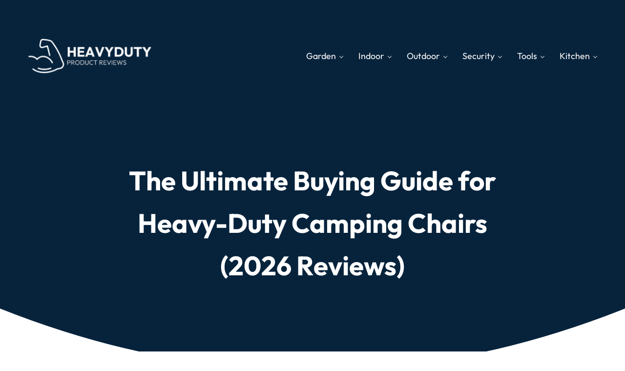

--- FILE ---
content_type: text/html; charset=UTF-8
request_url: https://heavydutypr.com/outdoor/heavy-duty-camping-chairs/
body_size: 18893
content:
<!DOCTYPE html><html lang="en-US"><head ><meta charset="UTF-8" /><meta name="viewport" content="width=device-width, initial-scale=1" /><meta name='robots' content='index, follow, max-image-preview:large, max-snippet:-1, max-video-preview:-1' /><link media="all" href="https://heavydutypr.com/wp-content/cache/autoptimize/css/autoptimize_9bbab5f0946b02bea15053be7d9a9d6f.css" rel="stylesheet"><link media="only screen and (min-width:1000px)" href="https://heavydutypr.com/wp-content/cache/autoptimize/css/autoptimize_ea8453760dc9f158d2e658879b34f572.css" rel="stylesheet"><title>The Ultimate Buying Guide for Heavy-Duty Camping Chairs (2026 Reviews)</title><meta name="description" content="The heavy duty camping chairs really have to be strong to endure the many spates of damages that may be leveled against them. That can only happen if the fabric that makes the chair is heavy-duty." /><link rel="canonical" href="https://heavydutypr.com/outdoor/heavy-duty-camping-chairs/" /><meta property="og:locale" content="en_US" /><meta property="og:type" content="article" /><meta property="og:title" content="The Ultimate Buying Guide for Heavy-Duty Camping Chairs (2026 Reviews)" /><meta property="og:description" content="The heavy duty camping chairs really have to be strong to endure the many spates of damages that may be leveled against them. That can only happen if the fabric that makes the chair is heavy-duty." /><meta property="og:url" content="https://heavydutypr.com/outdoor/heavy-duty-camping-chairs/" /><meta property="og:site_name" content="HeavyDutyPR" /><meta property="article:modified_time" content="2025-01-14T10:09:35+00:00" /><meta property="og:image" content="https://heavydutypr.com/wp-content/uploads/2020/12/camping-chair.jpg" /><meta property="og:image:width" content="730" /><meta property="og:image:height" content="382" /><meta property="og:image:type" content="image/jpeg" /><meta name="twitter:card" content="summary_large_image" /><meta name="twitter:label1" content="Est. reading time" /><meta name="twitter:data1" content="20 minutes" /> <script type="application/ld+json" class="yoast-schema-graph">{"@context":"https://schema.org","@graph":[{"@type":["WebPage","FAQPage"],"@id":"https://heavydutypr.com/outdoor/heavy-duty-camping-chairs/","url":"https://heavydutypr.com/outdoor/heavy-duty-camping-chairs/","name":"The Ultimate Buying Guide for Heavy-Duty Camping Chairs (2026 Reviews)","isPartOf":{"@id":"https://heavydutypr.com/#website"},"primaryImageOfPage":{"@id":"https://heavydutypr.com/outdoor/heavy-duty-camping-chairs/#primaryimage"},"image":{"@id":"https://heavydutypr.com/outdoor/heavy-duty-camping-chairs/#primaryimage"},"thumbnailUrl":"https://heavydutypr.com/wp-content/uploads/2020/12/camping-chair.jpg","datePublished":"2024-07-21T06:48:38+00:00","dateModified":"2025-01-14T10:09:35+00:00","description":"The heavy duty camping chairs really have to be strong to endure the many spates of damages that may be leveled against them. That can only happen if the fabric that makes the chair is heavy-duty.","breadcrumb":{"@id":"https://heavydutypr.com/outdoor/heavy-duty-camping-chairs/#breadcrumb"},"mainEntity":[{"@id":"https://heavydutypr.com/outdoor/heavy-duty-camping-chairs/#faq-question-1721544368449"},{"@id":"https://heavydutypr.com/outdoor/heavy-duty-camping-chairs/#faq-question-1721544379905"},{"@id":"https://heavydutypr.com/outdoor/heavy-duty-camping-chairs/#faq-question-1721544398731"},{"@id":"https://heavydutypr.com/outdoor/heavy-duty-camping-chairs/#faq-question-1721544419214"},{"@id":"https://heavydutypr.com/outdoor/heavy-duty-camping-chairs/#faq-question-1721544427241"}],"inLanguage":"en-US","potentialAction":[{"@type":"ReadAction","target":["https://heavydutypr.com/outdoor/heavy-duty-camping-chairs/"]}]},{"@type":"ImageObject","inLanguage":"en-US","@id":"https://heavydutypr.com/outdoor/heavy-duty-camping-chairs/#primaryimage","url":"https://heavydutypr.com/wp-content/uploads/2020/12/camping-chair.jpg","contentUrl":"https://heavydutypr.com/wp-content/uploads/2020/12/camping-chair.jpg","width":730,"height":382},{"@type":"BreadcrumbList","@id":"https://heavydutypr.com/outdoor/heavy-duty-camping-chairs/#breadcrumb","itemListElement":[{"@type":"ListItem","position":1,"name":"Home","item":"https://heavydutypr.com/"},{"@type":"ListItem","position":2,"name":"Outdoor","item":"https://heavydutypr.com/outdoor/"},{"@type":"ListItem","position":3,"name":"The Ultimate Buying Guide for Heavy-Duty Camping Chairs (2026 Reviews)"}]},{"@type":"WebSite","@id":"https://heavydutypr.com/#website","url":"https://heavydutypr.com/","name":"HeavyDutyPR","description":"Best Heavy Duty Products","publisher":{"@id":"https://heavydutypr.com/#organization"},"alternateName":"Heavy Duty PR","potentialAction":[{"@type":"SearchAction","target":{"@type":"EntryPoint","urlTemplate":"https://heavydutypr.com/?s={search_term_string}"},"query-input":{"@type":"PropertyValueSpecification","valueRequired":true,"valueName":"search_term_string"}}],"inLanguage":"en-US"},{"@type":"Organization","@id":"https://heavydutypr.com/#organization","name":"Heavy Duty PR","url":"https://heavydutypr.com/","logo":{"@type":"ImageObject","inLanguage":"en-US","@id":"https://heavydutypr.com/#/schema/logo/image/","url":"https://heavydutypr.com/wp-content/uploads/2020/07/Logo_HDPR.png","contentUrl":"https://heavydutypr.com/wp-content/uploads/2020/07/Logo_HDPR.png","width":400,"height":150,"caption":"Heavy Duty PR"},"image":{"@id":"https://heavydutypr.com/#/schema/logo/image/"}},{"@type":"Question","@id":"https://heavydutypr.com/outdoor/heavy-duty-camping-chairs/#faq-question-1721544368449","position":1,"url":"https://heavydutypr.com/outdoor/heavy-duty-camping-chairs/#faq-question-1721544368449","name":"What should I look for in a heavy-duty camping chair?","answerCount":1,"acceptedAnswer":{"@type":"Answer","text":"Look for a chair with a high weight capacity, sturdy frame materials, durable seat fabric, and additional comfort features like padding and adjustability. Portability and extra features such as cup holders and storage pockets are also important.","inLanguage":"en-US"},"inLanguage":"en-US"},{"@type":"Question","@id":"https://heavydutypr.com/outdoor/heavy-duty-camping-chairs/#faq-question-1721544379905","position":2,"url":"https://heavydutypr.com/outdoor/heavy-duty-camping-chairs/#faq-question-1721544379905","name":"Are heavy-duty camping chairs suitable for all outdoor activities?","answerCount":1,"acceptedAnswer":{"@type":"Answer","text":"Yes, heavy-duty camping chairs are versatile and suitable for various outdoor activities including camping, fishing, tailgating, and picnics. Ensure the chair you choose meets your specific needs.","inLanguage":"en-US"},"inLanguage":"en-US"},{"@type":"Question","@id":"https://heavydutypr.com/outdoor/heavy-duty-camping-chairs/#faq-question-1721544398731","position":3,"url":"https://heavydutypr.com/outdoor/heavy-duty-camping-chairs/#faq-question-1721544398731","name":"How do I maintain and clean my heavy-duty camping chair?","answerCount":1,"acceptedAnswer":{"@type":"Answer","text":"Most heavy-duty camping chairs can be wiped clean with a damp cloth. For fabric parts, use mild soap and water. Ensure the chair is dry before storing to prevent mold and mildew.","inLanguage":"en-US"},"inLanguage":"en-US"},{"@type":"Question","@id":"https://heavydutypr.com/outdoor/heavy-duty-camping-chairs/#faq-question-1721544419214","position":4,"url":"https://heavydutypr.com/outdoor/heavy-duty-camping-chairs/#faq-question-1721544419214","name":"Can I use a heavy-duty camping chair indoors?","answerCount":1,"acceptedAnswer":{"@type":"Answer","text":"Yes, heavy-duty camping chairs can be used indoors. They are great for additional seating during gatherings or events and provide comfortable seating options.","inLanguage":"en-US"},"inLanguage":"en-US"},{"@type":"Question","@id":"https://heavydutypr.com/outdoor/heavy-duty-camping-chairs/#faq-question-1721544427241","position":5,"url":"https://heavydutypr.com/outdoor/heavy-duty-camping-chairs/#faq-question-1721544427241","name":"What are the benefits of adjustable leg heights in camping chairs?","answerCount":1,"acceptedAnswer":{"@type":"Answer","text":"Adjustable leg heights allow you to customize the chair’s height for comfort and stability on uneven terrain. This feature enhances comfort and usability in various outdoor settings.","inLanguage":"en-US"},"inLanguage":"en-US"}]}</script> <link rel='dns-prefetch' href='//www.googletagmanager.com' /><link rel="alternate" title="oEmbed (JSON)" type="application/json+oembed" href="https://heavydutypr.com/wp-json/oembed/1.0/embed?url=https%3A%2F%2Fheavydutypr.com%2Foutdoor%2Fheavy-duty-camping-chairs%2F" /><link rel="alternate" title="oEmbed (XML)" type="text/xml+oembed" href="https://heavydutypr.com/wp-json/oembed/1.0/embed?url=https%3A%2F%2Fheavydutypr.com%2Foutdoor%2Fheavy-duty-camping-chairs%2F&#038;format=xml" /><style id='core-block-supports-inline-css' type='text/css'>.wp-container-core-columns-is-layout-9d6595d7{flex-wrap:nowrap;}
/*# sourceURL=core-block-supports-inline-css */</style> <script type="text/javascript" src="https://heavydutypr.com/wp-includes/js/jquery/jquery.min.js?ver=3.7.1" id="jquery-core-js"></script> <link rel="https://api.w.org/" href="https://heavydutypr.com/wp-json/" /><link rel="alternate" title="JSON" type="application/json" href="https://heavydutypr.com/wp-json/wp/v2/pages/1740" /><link rel="EditURI" type="application/rsd+xml" title="RSD" href="https://heavydutypr.com/xmlrpc.php?rsd" /><meta name="generator" content="WordPress 6.9" /><link rel='shortlink' href='https://heavydutypr.com/?p=1740' /><meta name="generator" content="Site Kit by Google 1.170.0" /><link rel="pingback" href="https://heavydutypr.com/xmlrpc.php" />  <script async src="https://www.googletagmanager.com/gtag/js?id=G-S170JG8ZWD"></script> <script>window.dataLayer = window.dataLayer || [];
  function gtag(){dataLayer.push(arguments);}
  gtag('js', new Date());

  gtag('config', 'G-S170JG8ZWD');</script> <meta name='impact-site-verification' value='7aab364f-481c-4013-9d62-b54e625a5309'><link rel="icon" href="https://heavydutypr.com/wp-content/uploads/2020/09/cropped-HEAVYDUTY-3-32x32.png" sizes="32x32" /><link rel="icon" href="https://heavydutypr.com/wp-content/uploads/2020/09/cropped-HEAVYDUTY-3-192x192.png" sizes="192x192" /><link rel="apple-touch-icon" href="https://heavydutypr.com/wp-content/uploads/2020/09/cropped-HEAVYDUTY-3-180x180.png" /><meta name="msapplication-TileImage" content="https://heavydutypr.com/wp-content/uploads/2020/09/cropped-HEAVYDUTY-3-270x270.png" /></head><body class="wp-singular page-template-default page page-id-1740 page-child parent-pageid-1373 wp-custom-logo wp-embed-responsive wp-theme-genesis wp-child-theme-mai-reach content-sidebar genesis-breadcrumbs-hidden has-transparent-header has-dark-transparent-header has-page-header has-dark-page-header has-logo-left is-single has-sidebar no-js"><script>document.body.classList.replace('no-js','js');</script><div class="site-container" id="top"><ul class="genesis-skip-link"><li><a href="#genesis-content" class="screen-reader-shortcut"> Skip to main content</a></li><li><a href="#nav-header-right" class="screen-reader-shortcut"> Skip to header right navigation</a></li><li><a href="#site-footer" class="screen-reader-shortcut"> Skip to site footer</a></li></ul><header class="site-header"><div class="site-header-wrap"><div class="title-area title-area-first"><a href="https://heavydutypr.com/" class="custom-logo-link" rel="home"><img width="1920" height="1080" src="https://heavydutypr.com/wp-content/uploads/2025/03/HEAVYDUTY-2.png" class="custom-logo" alt="HeavyDutyPR" loading="eager" fetchpriority="high" sizes="(min-width: 1000px) 280px, 100px" decoding="async" srcset="https://heavydutypr.com/wp-content/uploads/2025/03/HEAVYDUTY-2-300x169.png 300w, https://heavydutypr.com/wp-content/uploads/2025/03/HEAVYDUTY-2-768x432.png 768w, https://heavydutypr.com/wp-content/uploads/2025/03/HEAVYDUTY-2-1024x576.png 1024w, https://heavydutypr.com/wp-content/uploads/2025/03/HEAVYDUTY-2-1536x864.png 1536w, https://heavydutypr.com/wp-content/uploads/2025/03/HEAVYDUTY-2.png 1920w" /></a><p class="site-title screen-reader-text">HeavyDutyPR</p><p class="site-description screen-reader-text">Best Heavy Duty Products</p></div><div class="header-section-mobile header-right-mobile"><button class="menu-toggle" aria-expanded="false" aria-pressed="false"><span class="menu-toggle-icon"></span><span class="screen-reader-text">Menu</span></button></div><div class="header-section header-right"><nav class="nav-header nav-header-right" id="nav-header-right" aria-label="Header Right" itemscope itemtype="https://schema.org/SiteNavigationElement"><ul id="menu-page-header" class="menu genesis-nav-menu"><li class="menu-item menu-item-has-children menu-item-first"><a class="menu-item-link" href="https://heavydutypr.com/garden/"><span >Garden</span></a><ul class="sub-menu"><li class="menu-item"><a class="menu-item-link" href="https://heavydutypr.com/garden/heavy-duty-hose-reel/"><span >Heavy Duty Hose Reel</span></a></li><li class="menu-item"><a class="menu-item-link" href="https://heavydutypr.com/garden/outdoor-plant-hangers/"><span >Outdoor Plant Hangers</span></a></li><li class="menu-item"><a class="menu-item-link" href="https://heavydutypr.com/garden/heavy-duty-wheelbarrow/"><span >Heavy Duty Wheelbarrows</span></a></li><li class="menu-item"><a class="menu-item-link" href="https://heavydutypr.com/garden/heavy-duty-water-hose/"><span >Heavy Duty Water Hose</span></a></li></ul></li><li class="menu-item menu-item-has-children"><a class="menu-item-link" href="https://heavydutypr.com/indoor/"><span >Indoor</span></a><ul class="sub-menu"><li class="menu-item"><a class="menu-item-link" href="https://heavydutypr.com/indoor/heavy-duty-portable-closet/"><span >Portable Closet</span></a></li><li class="menu-item"><a class="menu-item-link" href="https://heavydutypr.com/indoor/heavy-duty-office-chairs/"><span >Heavy Duty Office Chairs</span></a></li><li class="menu-item"><a class="menu-item-link" href="https://heavydutypr.com/indoor/heavy-duty-recliners/"><span >Heavy Duty Recliners</span></a></li><li class="menu-item"><a class="menu-item-link" href="https://heavydutypr.com/indoor/vacuum-cleaners/"><span >Vacuum Cleaners</span></a></li><li class="menu-item"><a class="menu-item-link" href="https://heavydutypr.com/indoor/curtain-rods/"><span >Curtain Rods</span></a></li><li class="menu-item"><a class="menu-item-link" href="https://heavydutypr.com/indoor/heavy-duty-bed-frames/"><span >Heavy Duty Bed Frames</span></a></li><li class="menu-item"><a class="menu-item-link" href="https://heavydutypr.com/indoor/heavy-duty-sewing-machine/"><span >Portable Sewing Machines</span></a></li></ul></li><li class="menu-item current-page-ancestor current-menu-ancestor current-menu-parent current-page-parent current_page_parent current_page_ancestor menu-item-has-children"><a class="menu-item-link" href="https://heavydutypr.com/outdoor/"><span >Outdoor</span></a><ul class="sub-menu"><li class="menu-item"><a class="menu-item-link" href="https://heavydutypr.com/outdoor/heavy-duty-hammocks/"><span >Heavy Duty Hammocks</span></a></li><li class="menu-item"><a class="menu-item-link" href="https://heavydutypr.com/outdoor/heavy-duty-canopy-tent/"><span >Canopy Tent</span></a></li><li class="menu-item"><a class="menu-item-link" href="https://heavydutypr.com/outdoor/heavy-duty-backpacks/"><span >Travel Backpacks</span></a></li><li class="menu-item"><a class="menu-item-link" href="https://heavydutypr.com/outdoor/heavy-duty-flashlights/"><span >Outdoor Flashlights</span></a></li><li class="menu-item current-menu-item page_item page-item-1740 current_page_item"><a class="menu-item-link menu-item-link-current" href="https://heavydutypr.com/outdoor/heavy-duty-camping-chairs/" aria-current="page"><span >Big Camping Chairs</span></a></li><li class="menu-item"><a class="menu-item-link" href="https://heavydutypr.com/outdoor/heavy-duty-handheld-umbrella/"><span >Handheld Umbrellas</span></a></li><li class="menu-item"><a class="menu-item-link" href="https://heavydutypr.com/outdoor/heavy-duty-trampoline/"><span >Heavy Duty Trampolines</span></a></li><li class="menu-item"><a class="menu-item-link" href="https://heavydutypr.com/outdoor/heavy-duty-duffle-bags/"><span >Heavy Duty Duffle Bags</span></a></li><li class="menu-item"><a class="menu-item-link" href="https://heavydutypr.com/outdoor/heavy-duty-industrial-bench/"><span >Industrial Bench</span></a></li></ul></li><li class="menu-item menu-item-has-children"><a class="menu-item-link" href="https://heavydutypr.com/security/"><span >Security</span></a><ul class="sub-menu"><li class="menu-item"><a class="menu-item-link" href="https://heavydutypr.com/security/heavy-duty-mailbox/"><span >Heavy Duty Mailbox</span></a></li><li class="menu-item"><a class="menu-item-link" href="https://heavydutypr.com/security/heavy-duty-safe/"><span >Security Safe Box</span></a></li></ul></li><li class="menu-item menu-item-has-children"><a class="menu-item-link" href="https://heavydutypr.com/tools/"><span >Tools</span></a><ul class="sub-menu"><li class="menu-item"><a class="menu-item-link" href="https://heavydutypr.com/tools/heavy-duty-jacks/"><span >Heavy Duty Jacks</span></a></li><li class="menu-item"><a class="menu-item-link" href="https://heavydutypr.com/tools/heavy-duty-jumper-cables/"><span >Heavy Duty Jumper Cables</span></a></li><li class="menu-item"><a class="menu-item-link" href="https://heavydutypr.com/tools/heavy-duty-paper-shredder/"><span >Paper Shredder</span></a></li><li class="menu-item"><a class="menu-item-link" href="https://heavydutypr.com/tools/heavy-duty-staple-gun/"><span >Staple Gun</span></a></li><li class="menu-item"><a class="menu-item-link" href="https://heavydutypr.com/tools/heavy-duty-surge-protector/"><span >Surge Protector Power Strip</span></a></li><li class="menu-item"><a class="menu-item-link" href="https://heavydutypr.com/tools/heavy-duty-hand-truck/"><span >Hand Trucks</span></a></li><li class="menu-item"><a class="menu-item-link" href="https://heavydutypr.com/tools/heavy-duty-step-stool/"><span >Step Stool</span></a></li><li class="menu-item"><a class="menu-item-link" href="https://heavydutypr.com/tools/heavy-duty-workbench/"><span >Heavy Duty Workbench</span></a></li><li class="menu-item"><a class="menu-item-link" href="https://heavydutypr.com/tools/heavy-duty-backdrop-stands/"><span >Backdrop Stands</span></a></li><li class="menu-item"><a class="menu-item-link" href="https://heavydutypr.com/tools/heavy-duty-utility-cart/"><span >Utility Carts</span></a></li><li class="menu-item"><a class="menu-item-link" href="https://heavydutypr.com/tools/heavy-duty-caster-wheels/"><span >Caster Wheels</span></a></li><li class="menu-item"><a class="menu-item-link" href="https://heavydutypr.com/tools/heavy-duty-shopping-carts/"><span >Shopping Carts</span></a></li><li class="menu-item"><a class="menu-item-link" href="https://heavydutypr.com/tools/industrial-ladder/"><span >Industrial Ladders</span></a></li></ul></li><li class="menu-item menu-item-has-children menu-item-last"><a class="menu-item-link" href="https://heavydutypr.com/kitchen/"><span >Kitchen</span></a><ul class="sub-menu"><li class="menu-item"><a class="menu-item-link" href="https://heavydutypr.com/kitchen/heavy-duty-rolling-utility-carts/"><span >Heavy Duty Rolling Utility Carts</span></a></li><li class="menu-item"><a class="menu-item-link" href="https://heavydutypr.com/kitchen/heavy-duty-charcoal-grills/"><span >Heavy Duty Charcoal Grills</span></a></li><li class="menu-item"><a class="menu-item-link" href="https://heavydutypr.com/kitchen/heavy-duty-commercial-microwave/"><span >Heavy Duty Commercial Microwave</span></a></li><li class="menu-item"><a class="menu-item-link" href="https://heavydutypr.com/kitchen/heavy-duty-baking-sheets/"><span >Heavy Duty Baking Sheets</span></a></li></ul></li></ul></nav></div></div></header><span class="header-spacer"></span><div class="site-inner"><section class="page-header has-dark-background has-divider is-alignfull-first" id="page-header"><div class="page-header-wrap wrap"><div class="page-header-inner"><h1 class="page-header-title" itemprop="headline">The Ultimate Buying Guide for Heavy-Duty Camping Chairs (2026 Reviews)</h1></div></div><div class="mai-divider mai-divider-round alignfull page-header-divider" style="--divider-color:var(--color-white);--divider-background-color:transparent;--divider-height:var(--padding-lg);"><svg fill="currentColor" enable-background="new 0 0 1000 120" viewbox="0 0 1000 120" preserveaspectratio="none" aria-hidden="true" focusable="false" xmlns="http://www.w3.org/2000/svg" class="mai-divider-svg"><path d="M 0 0 Q 500 239 1000 0 L 1000 120 L 0 120 Z"></path></svg></div></section><div class="content-sidebar-wrap"><main class="content has-content-sidebar" id="genesis-content"><article class="entry entry-single no-entry-link has-image page type-page" aria-label="The Ultimate Buying Guide for Heavy-Duty Camping Chairs (2026 Reviews)" itemref="page-header"><div class="entry-wrap entry-wrap-single"><figure class="entry-image-link entry-image-single"><img width="730" height="382" src="https://heavydutypr.com/wp-content/uploads/2020/12/camping-chair.jpg" class="entry-image size-landscape-md" alt="" decoding="async" srcset="https://heavydutypr.com/wp-content/uploads/2020/12/camping-chair-300x157.jpg 300w, https://heavydutypr.com/wp-content/uploads/2020/12/camping-chair.jpg 730w" sizes="(max-width:599px) 599px, (min-width:600px) and (max-width: 799px) 799px, (min-width:800px) and (max-width: 999px) 666px, (min-width:1000px) 800px" /></figure><div class="entry-content entry-content-single"><p>The <a href="https://heavydutypr.com/outdoor/heavy-duty-camping-chairs/">heavy duty camping chairs</a> really have to be strong to endure the many spates of damages that may be leveled against them. That can only happen if the fabric that makes the chair is heavy-duty. We have carried out some extensive research in this field and are going to provide the insight below.</p><p>While finding the right chair to include in this list, we have figured out the strengths of the chairs, the kinds of environments where the said chairs may be used and the costs of those chairs overall. Our reviews-cum-buying guides hereunder endeavor to unravel these details.</p><div id="ez-toc-container" class="ez-toc-v2_0_80 counter-hierarchy ez-toc-counter ez-toc-white ez-toc-container-direction"><div class="ez-toc-title-container"><p class="ez-toc-title" style="cursor:inherit">Table of Contents</p> <span class="ez-toc-title-toggle"><a href="#" class="ez-toc-pull-right ez-toc-btn ez-toc-btn-xs ez-toc-btn-default ez-toc-toggle" aria-label="Toggle Table of Content"><span class="ez-toc-js-icon-con"><span class=""><span class="eztoc-hide" style="display:none;">Toggle</span><span class="ez-toc-icon-toggle-span"><svg style="fill: #999;color:#999" xmlns="http://www.w3.org/2000/svg" class="list-377408" width="20px" height="20px" viewBox="0 0 24 24" fill="none"><path d="M6 6H4v2h2V6zm14 0H8v2h12V6zM4 11h2v2H4v-2zm16 0H8v2h12v-2zM4 16h2v2H4v-2zm16 0H8v2h12v-2z" fill="currentColor"></path></svg><svg style="fill: #999;color:#999" class="arrow-unsorted-368013" xmlns="http://www.w3.org/2000/svg" width="10px" height="10px" viewBox="0 0 24 24" version="1.2" baseProfile="tiny"><path d="M18.2 9.3l-6.2-6.3-6.2 6.3c-.2.2-.3.4-.3.7s.1.5.3.7c.2.2.4.3.7.3h11c.3 0 .5-.1.7-.3.2-.2.3-.5.3-.7s-.1-.5-.3-.7zM5.8 14.7l6.2 6.3 6.2-6.3c.2-.2.3-.5.3-.7s-.1-.5-.3-.7c-.2-.2-.4-.3-.7-.3h-11c-.3 0-.5.1-.7.3-.2.2-.3.5-.3.7s.1.5.3.7z"/></svg></span></span></span></a></span></div><nav><ul class='ez-toc-list ez-toc-list-level-1 eztoc-toggle-hide-by-default' ><li class='ez-toc-page-1 ez-toc-heading-level-2'><a class="ez-toc-link ez-toc-heading-1" href="#List_of_The_Best_Heavy_Duty_Camping_Chairs" >List of The Best Heavy Duty Camping Chairs:</a></li><li class='ez-toc-page-1 ez-toc-heading-level-2'><a class="ez-toc-link ez-toc-heading-2" href="#Best_Heavy_Duty_Camping_Chairs_Reviews" >Best Heavy Duty Camping Chairs Reviews:</a><ul class='ez-toc-list-level-3' ><li class='ez-toc-heading-level-3'><a class="ez-toc-link ez-toc-heading-3" href="#10_VINGLI_Oversized_Fishing_Chair" >10. VINGLI Oversized Fishing Chair</a><ul class='ez-toc-list-level-4' ><li class='ez-toc-heading-level-4'><a class="ez-toc-link ez-toc-heading-4" href="#Key_Features" >Key Features</a></li><li class='ez-toc-page-1 ez-toc-heading-level-4'><a class="ez-toc-link ez-toc-heading-5" href="#What_We_Like" >What We Like</a></li><li class='ez-toc-page-1 ez-toc-heading-level-4'><a class="ez-toc-link ez-toc-heading-6" href="#What_We_Dont_Like" >What We Don&#8217;t Like</a></li></ul></li><li class='ez-toc-page-1 ez-toc-heading-level-3'><a class="ez-toc-link ez-toc-heading-7" href="#9_Earth_Products_Extra_Heavy_Duty_Folding_Short_Directors_Chair" >9. Earth Products Extra Heavy Duty Folding Short Directors Chair</a><ul class='ez-toc-list-level-4' ><li class='ez-toc-heading-level-4'><a class="ez-toc-link ez-toc-heading-8" href="#Key_Features-2" >Key Features</a></li><li class='ez-toc-page-1 ez-toc-heading-level-4'><a class="ez-toc-link ez-toc-heading-9" href="#What_We_Like-2" >What We Like</a></li><li class='ez-toc-page-1 ez-toc-heading-level-4'><a class="ez-toc-link ez-toc-heading-10" href="#What_We_Dont_Like-2" >What We Don&#8217;t Like</a></li></ul></li><li class='ez-toc-page-1 ez-toc-heading-level-3'><a class="ez-toc-link ez-toc-heading-11" href="#8_TravelChair_Big_Kahuna_Chair" >8. TravelChair Big Kahuna Chair</a><ul class='ez-toc-list-level-4' ><li class='ez-toc-heading-level-4'><a class="ez-toc-link ez-toc-heading-12" href="#Key_Features-3" >Key Features</a></li><li class='ez-toc-page-1 ez-toc-heading-level-4'><a class="ez-toc-link ez-toc-heading-13" href="#What_We_Like-3" >What We Like</a></li><li class='ez-toc-page-1 ez-toc-heading-level-4'><a class="ez-toc-link ez-toc-heading-14" href="#What_We_Dont_Like-3" >What We Don&#8217;t Like</a></li></ul></li><li class='ez-toc-page-1 ez-toc-heading-level-3'><a class="ez-toc-link ez-toc-heading-15" href="#7_ALPHA_CAMP_Oversized_Camping_Folding_Chair" >7. ALPHA CAMP Oversized Camping Folding Chair</a><ul class='ez-toc-list-level-4' ><li class='ez-toc-heading-level-4'><a class="ez-toc-link ez-toc-heading-16" href="#Key_Features-4" >Key Features</a></li><li class='ez-toc-page-1 ez-toc-heading-level-4'><a class="ez-toc-link ez-toc-heading-17" href="#What_We_Like-4" >What We Like</a></li><li class='ez-toc-page-1 ez-toc-heading-level-4'><a class="ez-toc-link ez-toc-heading-18" href="#What_We_Dont_Like-4" >What We Don&#8217;t Like</a></li></ul></li><li class='ez-toc-page-1 ez-toc-heading-level-3'><a class="ez-toc-link ez-toc-heading-19" href="#6_KingCamp_Heavy_Duty_396_Pounds_Capacity_Compact_Camping_Director_Chair" >6. KingCamp Heavy Duty 396 Pounds Capacity Compact Camping Director Chair</a><ul class='ez-toc-list-level-4' ><li class='ez-toc-heading-level-4'><a class="ez-toc-link ez-toc-heading-20" href="#Key_Features-5" >Key Features</a></li><li class='ez-toc-page-1 ez-toc-heading-level-4'><a class="ez-toc-link ez-toc-heading-21" href="#What_We_Like-5" >What We Like</a></li><li class='ez-toc-page-1 ez-toc-heading-level-4'><a class="ez-toc-link ez-toc-heading-22" href="#What_We_Dont_Like-5" >What We Don&#8217;t Like</a></li></ul></li><li class='ez-toc-page-1 ez-toc-heading-level-3'><a class="ez-toc-link ez-toc-heading-23" href="#5_TIMBER_RIDGE_XXL_Upgraded_Oversized_Directors_Chair" >5. TIMBER RIDGE XXL Upgraded Oversized Directors Chair</a><ul class='ez-toc-list-level-4' ><li class='ez-toc-heading-level-4'><a class="ez-toc-link ez-toc-heading-24" href="#Key_Features-6" >Key Features</a></li><li class='ez-toc-page-1 ez-toc-heading-level-4'><a class="ez-toc-link ez-toc-heading-25" href="#What_We_Like-6" >What We Like</a></li><li class='ez-toc-page-1 ez-toc-heading-level-4'><a class="ez-toc-link ez-toc-heading-26" href="#What_We_Dont_Like-6" >What We Don&#8217;t Like</a></li></ul></li><li class='ez-toc-page-1 ez-toc-heading-level-3'><a class="ez-toc-link ez-toc-heading-27" href="#4_ALPHA_CAMP_Oversized_Camping_Folding_Chair" >4. ALPHA CAMP Oversized Camping Folding Chair</a><ul class='ez-toc-list-level-4' ><li class='ez-toc-heading-level-4'><a class="ez-toc-link ez-toc-heading-28" href="#Key_Features-7" >Key Features</a></li><li class='ez-toc-page-1 ez-toc-heading-level-4'><a class="ez-toc-link ez-toc-heading-29" href="#What_We_Like-7" >What We Like</a></li><li class='ez-toc-page-1 ez-toc-heading-level-4'><a class="ez-toc-link ez-toc-heading-30" href="#What_We_Dont_Like-7" >What We Don&#8217;t Like</a></li></ul></li><li class='ez-toc-page-1 ez-toc-heading-level-3'><a class="ez-toc-link ez-toc-heading-31" href="#3_Coastrail_Outdoor_XXL_Oversized_Director_Chair" >3. Coastrail Outdoor XXL Oversized Director Chair</a><ul class='ez-toc-list-level-4' ><li class='ez-toc-heading-level-4'><a class="ez-toc-link ez-toc-heading-32" href="#Key_Features-8" >Key Features</a></li><li class='ez-toc-page-1 ez-toc-heading-level-4'><a class="ez-toc-link ez-toc-heading-33" href="#What_We_Like-8" >What We Like</a></li><li class='ez-toc-page-1 ez-toc-heading-level-4'><a class="ez-toc-link ez-toc-heading-34" href="#What_We_Dont_Like-8" >What We Don&#8217;t Like</a></li></ul></li><li class='ez-toc-page-1 ez-toc-heading-level-3'><a class="ez-toc-link ez-toc-heading-35" href="#2_Timber_Ridge_Camping_Chair_400lbs_Folding_Padded_Hard_Arm_Chair" >2. Timber Ridge Camping Chair 400lbs Folding Padded Hard Arm Chair</a><ul class='ez-toc-list-level-4' ><li class='ez-toc-heading-level-4'><a class="ez-toc-link ez-toc-heading-36" href="#Key_Features-9" >Key Features</a></li><li class='ez-toc-page-1 ez-toc-heading-level-4'><a class="ez-toc-link ez-toc-heading-37" href="#What_We_Like-9" >What We Like</a></li><li class='ez-toc-page-1 ez-toc-heading-level-4'><a class="ez-toc-link ez-toc-heading-38" href="#What_We_Dont_Like-9" >What We Don&#8217;t Like</a></li></ul></li><li class='ez-toc-page-1 ez-toc-heading-level-3'><a class="ez-toc-link ez-toc-heading-39" href="#1_REDCAMP_Oversized_Folding_Camping_Chairs_for_Adults" >1. REDCAMP Oversized Folding Camping Chairs for Adults</a><ul class='ez-toc-list-level-4' ><li class='ez-toc-heading-level-4'><a class="ez-toc-link ez-toc-heading-40" href="#Key_Features-10" >Key Features</a></li><li class='ez-toc-page-1 ez-toc-heading-level-4'><a class="ez-toc-link ez-toc-heading-41" href="#What_We_Like-10" >What We Like</a></li><li class='ez-toc-page-1 ez-toc-heading-level-4'><a class="ez-toc-link ez-toc-heading-42" href="#What_We_Dont_Like-10" >What We Don&#8217;t Like</a></li></ul></li></ul></li><li class='ez-toc-page-1 ez-toc-heading-level-2'><a class="ez-toc-link ez-toc-heading-43" href="#The_Ultimate_Buying_Guide_for_Heavy-Duty_Camping_Chairs" >The Ultimate Buying Guide for Heavy-Duty Camping Chairs</a><ul class='ez-toc-list-level-3' ><li class='ez-toc-heading-level-3'><a class="ez-toc-link ez-toc-heading-44" href="#Key_Features_to_Consider" >Key Features to Consider</a></li><li class='ez-toc-page-1 ez-toc-heading-level-3'><a class="ez-toc-link ez-toc-heading-45" href="#Top_Heavy-Duty_Camping_Chairs" >Top Heavy-Duty Camping Chairs</a><ul class='ez-toc-list-level-4' ><li class='ez-toc-heading-level-4'><a class="ez-toc-link ez-toc-heading-46" href="#1_VINGLI_Oversized_Fishing_Chair" >1. VINGLI Oversized Fishing Chair</a></li><li class='ez-toc-page-1 ez-toc-heading-level-4'><a class="ez-toc-link ez-toc-heading-47" href="#2_TravelChair_Big_Kahuna_Chair" >2. TravelChair Big Kahuna Chair</a></li><li class='ez-toc-page-1 ez-toc-heading-level-4'><a class="ez-toc-link ez-toc-heading-48" href="#3_Earth_Products_Extra_Heavy_Duty_Folding_Short_Directors_Chair" >3. Earth Products Extra Heavy Duty Folding Short Directors Chair</a></li></ul></li><li class='ez-toc-page-1 ez-toc-heading-level-3'><a class="ez-toc-link ez-toc-heading-49" href="#Frequently_Asked_Questions_FAQs" >Frequently Asked Questions (FAQs)</a><ul class='ez-toc-list-level-4' ><li class='ez-toc-heading-level-4'><a class="ez-toc-link ez-toc-heading-50" href="#CONCLUSION" >CONCLUSION</a></li></ul></li></ul></li></ul></nav></div><h2 class="wp-block-heading"><span class="ez-toc-section" id="List_of_The_Best_Heavy_Duty_Camping_Chairs"></span><strong>List of The Best Heavy Duty Camping Chairs:</strong><span class="ez-toc-section-end"></span></h2><ol class="wp-block-list"><li><strong><a href="https://www.amazon.com/dp/B085C4VNXM/?tag=heavyduty0d-20" target="_blank" rel="noreferrer noopener nofollow">REDCAMP Camping Chairs</a></strong></li><li><strong><a href="https://www.amazon.com/dp/B017B9PKFM/?tag=heavyduty0d-20" target="_blank" rel="noreferrer noopener nofollow">Timber Ridge Camping Chair</a></strong></li><li><strong><a href="https://www.amazon.com/dp/B087484L6M/?tag=heavyduty0d-20" target="_blank" rel="noreferrer noopener nofollow">Coastrail Outdoor Oversized Director Chair</a></strong></li><li><strong><a href="https://www.amazon.com/dp/B07MD8HQL6/?tag=heavyduty0d-20" target="_blank" rel="noreferrer noopener nofollow">ALPHA CAMP Oversized Camping Folding Chair</a></strong></li><li><strong><a href="https://www.amazon.com/dp/B07Z65JZGW/?tag=heavyduty0d-20" target="_blank" rel="noreferrer noopener nofollow">Timber Ridge XXL Directors Chair</a></strong></li><li><strong><a href="https://www.amazon.com/dp/B07PB4W9PW/?tag=heavyduty0d-20" target="_blank" rel="noreferrer noopener nofollow">KingCamp Heavy Duty Camping Folding Director Chair</a></strong></li><li><strong><a href="https://www.amazon.com/dp/B0869K1BBF/?tag=heavyduty0d-20" target="_blank" rel="noreferrer noopener nofollow">ALPHA CAMP Oversized Camping Folding Chair</a></strong></li><li><strong><a href="https://www.amazon.com/dp/B005X5MT88/?tag=heavyduty0d-20" target="_blank" rel="noreferrer noopener nofollow">TravelChair Big Kahuna Chair, Supersized Camping Chair</a></strong></li><li><strong><a href="https://www.amazon.com/dp/B0026T0LAC/?tag=heavyduty0d-20" target="_blank" rel="noreferrer noopener nofollow">Earth Extra Heavy Duty Folding Short Director’s Chair</a></strong></li><li><strong><a href="https://www.amazon.com/dp/B07DCPS8ZK/?tag=heavyduty0d-20" target="_blank" rel="noreferrer noopener nofollow">VINGLI Professional Fishing Chair</a></strong></li></ol><h2 class="wp-block-heading"><span class="ez-toc-section" id="Best_Heavy_Duty_Camping_Chairs_Reviews"></span><strong>Best Heavy Duty Camping Chairs Reviews:</strong><span class="ez-toc-section-end"></span></h2><h3 class="wp-block-heading"><span class="ez-toc-section" id="10_VINGLI_Oversized_Fishing_Chair"></span>10. VINGLI Oversized Fishing Chair<span class="ez-toc-section-end"></span></h3><div class="wp-block-image"><figure class="aligncenter"><a href="https://www.amazon.com/dp/B07DCPS8ZK/?tag=heavyduty0d-20" target="_blank" rel="nofollow noopener"><img decoding="async" src="/wp-content/uploads/2020/11/B07DCPS8ZK.jpg" alt="10. VINGLI Professional Fishing Chair"/></a></figure></div><p><br><p class="no-margin"><a class="amz-button" href="https://www.amazon.com/dp/B07DCPS8ZK/?tag=heavyduty0d-20" rel="nofollow sponsored" target="_blank">Buy at Amazon</a></p></p><p>In a nutshell, this chair is longer and wider. It is hence better suited for those who are taller and weightier. The seating area measures an impressive 48 inches by 24 inches. Of all the tasks you may devote it to use, it is the fishing that really suits this chair.</p><p>Also coming along as an added benefit is the fact that you may adjust it to suit the sizes of many people or occupants. The fabric is made of waterproof 600D Polyester. Expect the chair hence to work well and confer stable support in areas that are damp and humid.</p><h4 class="wp-block-heading"><span class="ez-toc-section" id="Key_Features"></span>Key Features<span class="ez-toc-section-end"></span></h4><ul class="wp-block-list"><li><strong>Brand</strong>: VINGLI</li><li><strong>Weight Capacity</strong>: Supports up to 440 lbs</li><li><strong>Frame</strong>: Stainless steel with aluminum and alloy steel components</li><li><strong>Seat Material</strong>: 600D waterproof Oxford fabric</li><li><strong>Design</strong>: High back with adjustable reclining positions (up to 160°)</li><li><strong>Comfort Features</strong>: Padded seat and back, mesh fabric for breathability</li><li><strong>Portability</strong>: Foldable design with a carry bag included</li><li><strong>Dimensions</strong>: 32&#8243; (D) x 26&#8243; (W) x 41&#8243; (H)</li><li><strong>Color</strong>: Army Green + Black</li><li><strong>Extras</strong>: Adjustable leg heights and swivel feet to prevent sinking in soft soil</li></ul><h4 class="wp-block-heading"><span class="ez-toc-section" id="What_We_Like"></span>What We Like<span class="ez-toc-section-end"></span></h4><ul class="wp-block-list"><li><strong>High Weight Capacity</strong>: Supports up to 440 lbs, making it suitable for larger individuals</li><li><strong>Durability</strong>: Made with corrosion-resistant stainless steel and high-quality fabric</li><li><strong>Comfort</strong>: Padded seat and back with breathable mesh fabric for enhanced comfort</li><li><strong>Adjustability</strong>: Reclining backrest and adjustable leg heights for personalized comfort</li><li><strong>Convenience</strong>: Includes a carry bag for easy transport and storage</li><li><strong>Versatile Use</strong>: Suitable for fishing, camping, and other outdoor activities</li></ul><h4 class="wp-block-heading"><span class="ez-toc-section" id="What_We_Dont_Like"></span>What We Don&#8217;t Like<span class="ez-toc-section-end"></span></h4><ul class="wp-block-list"><li><strong>Weight</strong>: At 18.7 lbs, the chair may be heavier than other portable options</li><li><strong>Assembly</strong>: Adjusting the reclining positions and leg heights may require some effort</li><li><strong>Bulkiness</strong>: The oversized design may take up more space during transport and storage</li></ul><h3 class="wp-block-heading"><span class="ez-toc-section" id="9_Earth_Products_Extra_Heavy_Duty_Folding_Short_Directors_Chair"></span>9. Earth Products Extra Heavy Duty Folding Short Directors Chair<span class="ez-toc-section-end"></span></h3><div class="wp-block-image"><figure class="aligncenter"><a href="https://www.amazon.com/dp/B0026T0LAC/?tag=heavyduty0d-20" target="_blank" rel="nofollow noopener"><img decoding="async" src="/wp-content/uploads/2020/11/B0026T0LAC.jpg" alt="9. Earth Extra Heavy Duty Folding Short Director's Chair"/></a></figure></div><p><br><p class="no-margin"><a class="amz-button" href="https://www.amazon.com/dp/B0026T0LAC/?tag=heavyduty0d-20" rel="nofollow sponsored" target="_blank">Buy at Amazon</a></p></p><p>Are you too weighty? You want a chair that is harder and stronger such as this one. Its core features steel reinforcement. Being hard and stable, steel will prop you in better shape and form. Its armrests are not left out either. They are padded for your maximum comfort.</p><p>For all accounts, the chair itself is wider and more accommodative of your butt. This notwithstanding, the chair is also portable by virtue of the extreme lightweight. Count on it hence to facilitate your seamless transportation to the desired remote locale of use just fine.</p><h4 class="wp-block-heading"><span class="ez-toc-section" id="Key_Features-2"></span>Key Features<span class="ez-toc-section-end"></span></h4><ul class="wp-block-list"><li><strong>Brand</strong>: Earth Products</li><li><strong>Weight Capacity</strong>: Supports up to 400 lbs</li><li><strong>Frame</strong>: Extra heavy-duty, steel reinforced frame</li><li><strong>Seat Material</strong>: Durable fabric</li><li><strong>Design</strong>: Short director&#8217;s chair with a 17&#8243; seat height</li><li><strong>Comfort Features</strong>: Foam arm rests for added comfort</li><li><strong>Portability</strong>: Folding design for easy transport and storage</li><li><strong>Dimensions</strong>: Not specified in the summary</li><li><strong>Color</strong>: Not specified in the summary</li></ul><h4 class="wp-block-heading"><span class="ez-toc-section" id="What_We_Like-2"></span>What We Like<span class="ez-toc-section-end"></span></h4><ul class="wp-block-list"><li><strong>High Weight Capacity</strong>: Supports up to 400 lbs, making it suitable for larger individuals</li><li><strong>Durability</strong>: Extra heavy-duty, steel reinforced frame ensures long-lasting use</li><li><strong>Comfort</strong>: Foam arm rests provide additional comfort for extended sitting</li><li><strong>Portability</strong>: Folding design makes it easy to transport and store</li><li><strong>Stability</strong>: Steel reinforced frame provides enhanced stability</li></ul><h4 class="wp-block-heading"><span class="ez-toc-section" id="What_We_Dont_Like-2"></span>What We Don&#8217;t Like<span class="ez-toc-section-end"></span></h4><ul class="wp-block-list"><li><strong>Weight</strong>: The heavy-duty construction may make the chair heavier and less portable</li><li><strong>Seat Height</strong>: The 17&#8243; seat height may not be comfortable for all users, especially taller individuals</li></ul><h3 class="wp-block-heading"><span class="ez-toc-section" id="8_TravelChair_Big_Kahuna_Chair"></span>8. TravelChair Big Kahuna Chair<span class="ez-toc-section-end"></span></h3><div class="wp-block-image"><figure class="aligncenter"><a href="https://www.amazon.com/dp/B005X5MT88/?tag=heavyduty0d-20" target="_blank" rel="nofollow noopener"><img decoding="async" src="/wp-content/uploads/2020/11/B005X5MT88.jpg" alt="8. TravelChair Big Kahuna Chair, Supersized Camping Chair, 800lb Capacity"/></a></figure></div><p><br><p class="no-margin"><a class="amz-button" href="https://www.amazon.com/dp/B005X5MT88/?tag=heavyduty0d-20" rel="nofollow sponsored" target="_blank">Buy at Amazon</a></p></p><p>Like traveling a lot? You want a chair that you can carry along with you conveniently. Look to none other than this one. It is compact, highly foldable, and very convenient to take to the remote locations of use easily. The weight carrying capacity of the chair is not left out either.</p><p>This stands at a whopping 800 pounds. You hence have it for your consideration if you are obese or excessively overweight. Also coming along is a large cup holder that keeps your cup and utensils in place for the sake of simplified retrieval at a later time.</p><h4 class="wp-block-heading"><span class="ez-toc-section" id="Key_Features-3"></span>Key Features<span class="ez-toc-section-end"></span></h4><ul class="wp-block-list"><li><strong>Brand</strong>: TravelChair</li><li><strong>Weight Capacity</strong>: Supports up to 800 lbs</li><li><strong>Frame</strong>: Heavy-duty, high-strength frame</li><li><strong>Seat Material</strong>: Durable, thick fabric</li><li><strong>Design</strong>: Supersized camping chair with a wide seat</li><li><strong>Portability</strong>: Folds easily and comes with a convenient carry bag</li><li><strong>Extras</strong>: Side pockets, beverage holder, and storage pouch</li><li><strong>Dimensions</strong>: Open dimensions: 23&#8243; x 38&#8243; x 36&#8243;; Closed dimensions: 5&#8243; x 5&#8243; x 39&#8243;</li><li><strong>Color</strong>: Brown/Lime</li></ul><h4 class="wp-block-heading"><span class="ez-toc-section" id="What_We_Like-3"></span>What We Like<span class="ez-toc-section-end"></span></h4><ul class="wp-block-list"><li><strong>High Weight Capacity</strong>: Supports up to 800 lbs, making it suitable for larger individuals</li><li><strong>Durability</strong>: Sturdy frame and thick fabric ensure long-lasting use</li><li><strong>Comfort</strong>: Wide seat and high-strength frame provide comfort and support</li><li><strong>Convenience</strong>: Includes side pockets, a beverage holder, and a storage pouch for added convenience</li><li><strong>Portability</strong>: Folds easily and comes with a carry bag for easy transport</li><li><strong>Quality</strong>: Well-made and holds high weights without feeling cheap</li></ul><h4 class="wp-block-heading"><span class="ez-toc-section" id="What_We_Dont_Like-3"></span>What We Don&#8217;t Like<span class="ez-toc-section-end"></span></h4><ul class="wp-block-list"><li><strong>Weight</strong>: Heavier than other camping chairs, making it less portable</li><li><strong>Height</strong>: Mixed reviews on the height of the chair; some find it too high or too low</li></ul><h3 class="wp-block-heading"><span class="ez-toc-section" id="7_ALPHA_CAMP_Oversized_Camping_Folding_Chair"></span>7. ALPHA CAMP Oversized Camping Folding Chair<span class="ez-toc-section-end"></span></h3><div class="wp-block-image"><figure class="aligncenter"><a href="https://www.amazon.com/dp/B0869K1BBF/?tag=heavyduty0d-20" target="_blank" rel="nofollow noopener"><img decoding="async" src="/wp-content/uploads/2020/11/B0869K1BBF.jpg" alt="7. ALPHA CAMP Oversized Camping Folding Chair"/></a></figure></div><p><br><p class="no-margin"><a class="amz-button" href="https://www.amazon.com/dp/B0869K1BBF/?tag=heavyduty0d-20" rel="nofollow sponsored" target="_blank">Buy at Amazon</a></p></p><p>Short on storage spaces? Choose a mini compact camping chair of this kind. It is smaller, foldable, and compact enough to store conveniently. The combination of these traits makes the chair pretty suited for those who reside in the condominiums and the cramped up residences.</p><p>With a maximum loading capacity of just about 450 pounds, this chair is appropriately suited for the moderate or medium-sized occupant. Its exterior comprises a powder-coating that works hard to prevent the risks of corrosion from arising when in use. All throughout, the item contains many storage compartments. You stash your camping essentials in there for easier retrieval later on.</p><h4 class="wp-block-heading"><span class="ez-toc-section" id="Key_Features-4"></span>Key Features<span class="ez-toc-section-end"></span></h4><ul class="wp-block-list"><li><strong>Brand</strong>: ALPHA CAMP</li><li><strong>Weight Capacity</strong>: Supports up to 450 lbs</li><li><strong>Frame</strong>: Heavy-duty steel frame for enhanced durability and stability</li><li><strong>Seat Material</strong>: Padded polyester fabric for extra comfort</li><li><strong>Design</strong>: Oversized with hard armrests and quad lumbar back for additional support</li><li><strong>Portability</strong>: Foldable and easy to transport, suitable for various outdoor activities</li><li><strong>Extras</strong>: Includes a cup holder and storage pocket</li><li><strong>Dimensions</strong>: Not specified in the summary</li><li><strong>Color</strong>: Not specified in the summary</li></ul><h4 class="wp-block-heading"><span class="ez-toc-section" id="What_We_Like-4"></span>What We Like<span class="ez-toc-section-end"></span></h4><ul class="wp-block-list"><li><strong>High Weight Capacity</strong>: Supports up to 450 lbs, making it suitable for larger individuals</li><li><strong>Durability</strong>: Sturdy steel frame and high-quality fabric ensure long-lasting use</li><li><strong>Comfort</strong>: Padded seat, back, and hard armrests provide excellent comfort for extended use</li><li><strong>Support</strong>: Quad lumbar back design offers additional support for the back</li><li><strong>Convenience</strong>: Includes a cup holder and storage pocket for added convenience</li><li><strong>Portability</strong>: Foldable design makes it easy to transport and store</li></ul><h4 class="wp-block-heading"><span class="ez-toc-section" id="What_We_Dont_Like-4"></span>What We Don&#8217;t Like<span class="ez-toc-section-end"></span></h4><ul class="wp-block-list"><li><strong>Weight</strong>: The heavy-duty construction makes the chair slightly heavier than other options</li><li><strong>Cup Holder Size</strong>: The cup holder may be too small for larger drinks or containers</li></ul><h3 class="wp-block-heading"><span class="ez-toc-section" id="6_KingCamp_Heavy_Duty_396_Pounds_Capacity_Compact_Camping_Director_Chair"></span>6. KingCamp Heavy Duty 396 Pounds Capacity Compact Camping Director Chair<span class="ez-toc-section-end"></span></h3><div class="wp-block-image"><figure class="aligncenter"><a href="https://www.amazon.com/dp/B07PB4W9PW/?tag=heavyduty0d-20" target="_blank" rel="nofollow noopener"><img decoding="async" src="/wp-content/uploads/2020/11/B07PB4W9PW.jpg" alt="6. KingCamp Heavy Duty Camping Folding Director Chair"/></a></figure></div><p><br><p class="no-margin"><a class="amz-button" href="https://www.amazon.com/dp/B07PB4W9PW/?tag=heavyduty0d-20" rel="nofollow sponsored" target="_blank">Buy at Amazon</a></p></p><p>Intending to go camping in rugged terrain or area? You should try your hand on this equally rugged camping chair. Its core is the steel frame that is pretty rugged and strong. With this strength comes exceptional support in times of hardships and fidgeting.</p><p>Existing at the sides of the chair is a cup holder whose role is to maintain your cups in places and positions that allow for smoother retrieval later on. In all, the chair supports a whopping 396 pounds. This is truly large enough to handle the body of just about any occupant.</p><h4 class="wp-block-heading"><span class="ez-toc-section" id="Key_Features-5"></span>Key Features<span class="ez-toc-section-end"></span></h4><ul class="wp-block-list"><li><strong>Brand</strong>: KingCamp</li><li><strong>Weight Capacity</strong>: Supports up to 396 lbs</li><li><strong>Frame</strong>: Sturdy metal frame</li><li><strong>Seat Material</strong>: Padded polyester fabric for extra comfort</li><li><strong>Design</strong>: Compact director-style folding chair</li><li><strong>Portability</strong>: Lightweight and foldable for easy transport and storage</li><li><strong>Extras</strong>: Side table with cup holder, storage pocket</li><li><strong>Dimensions</strong>: Not specified in the summary</li><li><strong>Color</strong>: Red</li><li><strong>Versatility</strong>: Suitable for camping, picnics, tailgating, and other outdoor activities</li></ul><h4 class="wp-block-heading"><span class="ez-toc-section" id="What_We_Like-5"></span>What We Like<span class="ez-toc-section-end"></span></h4><ul class="wp-block-list"><li><strong>High Weight Capacity</strong>: Supports up to 396 lbs, making it suitable for larger individuals</li><li><strong>Durability</strong>: Sturdy metal frame and high-quality fabric ensure long-lasting use</li><li><strong>Comfort</strong>: Padded seat and back provide excellent comfort for extended use</li><li><strong>Convenience</strong>: Includes a side table with a cup holder and a storage pocket for added convenience</li><li><strong>Portability</strong>: Lightweight and foldable design makes it easy to transport and store</li><li><strong>Versatile Use</strong>: Suitable for various outdoor activities</li></ul><h4 class="wp-block-heading"><span class="ez-toc-section" id="What_We_Dont_Like-5"></span>What We Don&#8217;t Like<span class="ez-toc-section-end"></span></h4><ul class="wp-block-list"><li><strong>Weight</strong>: Some users may find the chair slightly heavy due to its sturdy construction</li><li><strong>Seat Design</strong>: The back padding does not extend fully to the seat, which may be uncomfortable for some users</li></ul><h3 class="wp-block-heading"><span class="ez-toc-section" id="5_TIMBER_RIDGE_XXL_Upgraded_Oversized_Directors_Chair"></span>5. TIMBER RIDGE XXL Upgraded Oversized Directors Chair<span class="ez-toc-section-end"></span></h3><div class="wp-block-image"><figure class="aligncenter"><a href="https://www.amazon.com/dp/B07Z65JZGW/?tag=heavyduty0d-20" target="_blank" rel="nofollow noopener"><img decoding="async" src="/wp-content/uploads/2020/11/B07Z65JZGW.jpg" alt="5. Timber Ridge XXL Directors Chair"/></a></figure></div><p><br><p class="no-margin"><a class="amz-button" href="https://www.amazon.com/dp/B07Z65JZGW/?tag=heavyduty0d-20" rel="nofollow sponsored" target="_blank">Buy at Amazon</a></p></p><p>Timber Ridge is a brand that is really strong and reputable. You have this brand for your consideration if you similarly want to leverage some repute and general support. This particular chair is also stronger by the virtue of the 600D polyester embossed fabric makeup.</p><p>In total, it can accommodate a whopping 600 pounds of weight. That is further vouched for by the stability that the item manages when anchored on the ground. A steel tube runs through its core to aid with the balancing and support that is critical to your performance. That also minimizes the damages that potentially come about.</p><h4 class="wp-block-heading"><span class="ez-toc-section" id="Key_Features-6"></span>Key Features<span class="ez-toc-section-end"></span></h4><ul class="wp-block-list"><li><strong>Brand</strong>: TIMBER RIDGE</li><li><strong>Weight Capacity</strong>: Supports up to 600 lbs</li><li><strong>Frame</strong>: Sturdy 25mm steel tube frame with powder coating</li><li><strong>Seat Material</strong>: 600D polyester embossed fabric</li><li><strong>Design</strong>: XXL size with an extra-wide seat (28.4 inches)</li><li><strong>Portability</strong>: Foldable design for easy transport and storage</li><li><strong>Extras</strong>: Collapsible side table, removable side pocket with insulated coating, and a mesh pocket under the seat</li><li><strong>Dimensions</strong>: Unfolded: 32.7&#8243; (W) x 24&#8243; (D) x 36.6&#8243; (H), Folded: 7&#8243; x 24.8&#8243; x 37.4&#8243;</li><li><strong>Weight</strong>: 22 lbs</li><li><strong>Color</strong>: Blue</li><li><strong>Comfort Features</strong>: Foam padding on the full back, wide seat, padded headrest, and cushioned armrests</li><li><strong>Versatility</strong>: Suitable for camping, traveling, barbecues, picnics, and other outdoor/indoor activities</li></ul><h4 class="wp-block-heading"><span class="ez-toc-section" id="What_We_Like-6"></span>What We Like<span class="ez-toc-section-end"></span></h4><ul class="wp-block-list"><li><strong>High Weight Capacity</strong>: Supports up to 600 lbs, ideal for larger individuals</li><li><strong>Durability</strong>: Sturdy steel frame and high-quality fabric ensure long-lasting use</li><li><strong>Comfort</strong>: Full back padding, wide seat, padded headrest, and cushioned armrests provide excellent comfort</li><li><strong>Convenience</strong>: Includes a collapsible side table, removable insulated side pocket, and mesh pocket for added storage</li><li><strong>Portability</strong>: Foldable design makes it easy to transport and store</li><li><strong>Extra-wide Seat</strong>: The 28.4-inch wide seat offers ample space for comfortable seating</li></ul><h4 class="wp-block-heading"><span class="ez-toc-section" id="What_We_Dont_Like-6"></span>What We Don&#8217;t Like<span class="ez-toc-section-end"></span></h4><ul class="wp-block-list"><li><strong>Weight</strong>: The heavy-duty construction makes the chair slightly heavier than other options at 22 lbs</li><li><strong>Bulkiness</strong>: The XXL size may be bulkier to transport and store compared to standard camping chairs</li></ul><h3 class="wp-block-heading"><span class="ez-toc-section" id="4_ALPHA_CAMP_Oversized_Camping_Folding_Chair"></span>4. ALPHA CAMP Oversized Camping Folding Chair<span class="ez-toc-section-end"></span></h3><div class="wp-block-image"><figure class="aligncenter"><a href="https://www.amazon.com/dp/B07MD8HQL6/?tag=heavyduty0d-20" target="_blank" rel="nofollow noopener"><img decoding="async" src="/wp-content/uploads/2020/11/B07MD8HQL6.jpg" alt="4. ALPHA CAMP Oversized Camping Folding Chair"/></a></figure></div><p><br><p class="no-margin"><a class="amz-button" href="https://www.amazon.com/dp/B07MD8HQL6/?tag=heavyduty0d-20" rel="nofollow sponsored" target="_blank">Buy at Amazon</a></p></p><p>Of all the camping chairs we have, this is the largest in size. Its sheer large size lets it handle and accommodate the sizes of larger persons at the same time. All the critical parts and components that make it up are also optimized for greatness and added support.</p><p>The armrests in particular are padded for matters of maximum comfort. Its main seating area on the other hand bears the 600x 300D padded oxford fabric that is both strong and waterproof. Expect the structure hence to be sturdy and less inclined to the damages and by the damp weather.</p><h4 class="wp-block-heading"><span class="ez-toc-section" id="Key_Features-7"></span>Key Features<span class="ez-toc-section-end"></span></h4><ul class="wp-block-list"><li><strong>Brand</strong>: ALPHA CAMP</li><li><strong>Weight Capacity</strong>: Supports up to 450 lbs</li><li><strong>Frame</strong>: Heavy-duty steel frame with hammer tone powder coating to prevent corrosion and fading</li><li><strong>Seat Material</strong>: 600x 300D padded oxford fabric with padded armrests</li><li><strong>Design</strong>: Oversized chair with a large seat area, solid back, and padded armrests for enhanced comfort</li><li><strong>Portability</strong>: Foldable design, easy to set up and fold, collapses down to 9.05″ x 38.58″</li><li><strong>Extras</strong>: Mesh cup holder, side storage pocket, and a side cooler bag</li><li><strong>Dimensions</strong>: 24.8&#8243; (D) x 38.17&#8243; (W) x 39.37&#8243; (H)</li><li><strong>Weight</strong>: 13.2 lbs</li><li><strong>Color</strong>: Black and Grey</li><li><strong>Versatility</strong>: Suitable for camping, beach, garden, and other outdoor activities</li></ul><h4 class="wp-block-heading"><span class="ez-toc-section" id="What_We_Like-7"></span>What We Like<span class="ez-toc-section-end"></span></h4><ul class="wp-block-list"><li><strong>High Weight Capacity</strong>: Supports up to 450 lbs, making it suitable for larger individuals</li><li><strong>Durability</strong>: Sturdy steel frame with a corrosion-resistant coating ensures long-lasting use</li><li><strong>Comfort</strong>: Padded seat and armrests provide excellent comfort for extended use</li><li><strong>Convenience</strong>: Includes a mesh cup holder, side storage pocket, and side cooler bag for added convenience</li><li><strong>Portability</strong>: Easy to fold and transport, ideal for on-the-go use</li><li><strong>Extra Storage</strong>: Side pockets and cooler bag allow for easy storage of drinks and small items</li></ul><h4 class="wp-block-heading"><span class="ez-toc-section" id="What_We_Dont_Like-7"></span>What We Don&#8217;t Like<span class="ez-toc-section-end"></span></h4><ul class="wp-block-list"><li><strong>Weight</strong>: The heavy-duty construction makes the chair slightly heavier than other options</li><li><strong>Bulkiness</strong>: The oversized design may be bulkier to transport and store compared to standard camping chairs</li><li><strong>Cup Holder Size</strong>: The cup holder may be too small for larger drinks or containers</li></ul><h3 class="wp-block-heading"><span class="ez-toc-section" id="3_Coastrail_Outdoor_XXL_Oversized_Director_Chair"></span>3. Coastrail Outdoor XXL Oversized Director Chair<span class="ez-toc-section-end"></span></h3><div class="wp-block-image"><figure class="aligncenter"><a href="https://www.amazon.com/dp/B087484L6M/?tag=heavyduty0d-20" target="_blank" rel="nofollow noopener"><img decoding="async" src="/wp-content/uploads/2020/11/B087484L6M.jpg" alt="3. Coastrail Outdoor Oversized Director Chair"/></a></figure></div><p><br><p class="no-margin"><a class="amz-button" href="https://www.amazon.com/dp/B087484L6M/?tag=heavyduty0d-20" rel="nofollow sponsored" target="_blank">Buy at Amazon</a></p></p><p>Have an excessively weighty person in mind? You need to tap into this specially designed chair. It measures 28 inches wide and hence accords some oversized comfort for you. Then again its seating region is large enough for the weightiest person to sit firmly. As a matter of fact, it can accommodate a whopping 600 pounds.</p><p>To make all these possible, the item has a steel frame that is stronger and more supportive. The frame stands taller to the risks of fidgeting and the possibilities of fall-offs pretty fine. Existing at the sides of the chair is a cup holder that places your cups at points that are easily accessible.</p><h4 class="wp-block-heading"><span class="ez-toc-section" id="Key_Features-8"></span>Key Features<span class="ez-toc-section-end"></span></h4><ul class="wp-block-list"><li><strong>Brand</strong>: Coastrail Outdoor</li><li><strong>Weight Capacity</strong>: Supports up to 600 lbs</li><li><strong>Frame</strong>: Heavy-duty steel frame for enhanced durability and stability</li><li><strong>Seat Material</strong>: Fully padded with high-quality polyester fabric</li><li><strong>Design</strong>: XXL oversized with a 28-inch wide seat and full back padding for extra comfort</li><li><strong>Portability</strong>: Easy to fold and transport, ideal for camping, outdoor events, and other activities</li><li><strong>Extras</strong>: Includes a side table with a built-in cup holder and a storage pocket for convenience</li><li><strong>Dimensions</strong>: 28&#8243; (W) x 18.4&#8243; (D) x 39.8&#8243; (H)</li><li><strong>Color</strong>: Grey and Black</li><li><strong>Versatility</strong>: Suitable for various outdoor activities, including camping, picnics, and tailgating</li></ul><h4 class="wp-block-heading"><span class="ez-toc-section" id="What_We_Like-8"></span>What We Like<span class="ez-toc-section-end"></span></h4><ul class="wp-block-list"><li><strong>High Weight Capacity</strong>: Supports up to 600 lbs, making it suitable for larger individuals</li><li><strong>Durability</strong>: Sturdy steel frame and high-quality materials ensure long-lasting use</li><li><strong>Comfort</strong>: Fully padded seat and back provide excellent comfort for extended use</li><li><strong>Convenience</strong>: Side table with a cup holder and storage pocket offers added convenience for outdoor activities</li><li><strong>Portability</strong>: Easy to fold and carry, making it ideal for on-the-go use</li><li><strong>Wide Seat</strong>: The 28-inch wide seat provides ample space for comfortable seating</li></ul><h4 class="wp-block-heading"><span class="ez-toc-section" id="What_We_Dont_Like-8"></span>What We Don&#8217;t Like<span class="ez-toc-section-end"></span></h4><ul class="wp-block-list"><li><strong>Weight</strong>: The heavy-duty construction makes the chair slightly heavier than other options</li><li><strong>Bulkiness</strong>: The XXL size may be bulkier to transport and store compared to standard camping chairs</li></ul><h3 class="wp-block-heading"><span class="ez-toc-section" id="2_Timber_Ridge_Camping_Chair_400lbs_Folding_Padded_Hard_Arm_Chair"></span>2. Timber Ridge Camping Chair 400lbs Folding Padded Hard Arm Chair<span class="ez-toc-section-end"></span></h3><div class="wp-block-image"><figure class="aligncenter"><a href="https://www.amazon.com/dp/B017B9PKFM/?tag=heavyduty0d-20" target="_blank" rel="nofollow noopener"><img decoding="async" src="/wp-content/uploads/2020/11/B017B9PKFM.jpg" alt="2. Timber Ridge Camping Chair"/></a></figure></div><p><br><p class="no-margin"><a class="amz-button" href="https://www.amazon.com/dp/B017B9PKFM/?tag=heavyduty0d-20" rel="nofollow sponsored" target="_blank">Buy at Amazon</a></p></p><p>Could it be that you want to retreat to a very far away location? If at all you want, you have to make use of a chair that folds and is compact enough for the purpose of easier transportation. We ask you to focus your attention on this specific chair.</p><p>Other than being foldable, the chair also has a decent 300-pound weight capacity. All its critical parts and components are heavily padded for maximum comfort on your part. A cup holder is attached to the sides for easier access and the retrieval of the camping gears.</p><h4 class="wp-block-heading"><span class="ez-toc-section" id="Key_Features-9"></span>Key Features<span class="ez-toc-section-end"></span></h4><ul class="wp-block-list"><li><strong>Brand</strong>: Timber Ridge</li><li><strong>Weight Capacity</strong>: Supports up to 400 lbs</li><li><strong>Frame</strong>: Heavy-duty steel frame for enhanced durability</li><li><strong>Seat Material</strong>: High-quality polyester fabric with foam padding</li><li><strong>Design</strong>: High back and wide seat for added comfort</li><li><strong>Portability</strong>: Easy to fold and transport, includes a carry bag</li><li><strong>Extras</strong>: Padded armrests and a swivel cup holder</li><li><strong>Dimensions</strong>: 23&#8243; (D) x 22.5&#8243; (W) x 38.5&#8243; (H)</li><li><strong>Weight</strong>: 13.67 lbs</li><li><strong>Color</strong>: Black</li><li><strong>Versatility</strong>: Suitable for camping, fishing, hiking, and other outdoor activities</li></ul><h4 class="wp-block-heading"><span class="ez-toc-section" id="What_We_Like-9"></span>What We Like<span class="ez-toc-section-end"></span></h4><ul class="wp-block-list"><li><strong>Durability</strong>: Strong steel frame and high-quality fabric ensure long-lasting use</li><li><strong>Comfort</strong>: High back, wide seat, and foam padding provide excellent comfort</li><li><strong>Support</strong>: Designed to support up to 400 lbs, accommodating larger individuals</li><li><strong>Portability</strong>: Lightweight and easy to fold, making it convenient for transportation</li><li><strong>Convenience</strong>: Includes padded armrests and a swivel cup holder for added convenience</li><li><strong>Stability</strong>: Legs have bottoms to prevent sinking into the ground</li><li><strong>Versatile Use</strong>: Suitable for a variety of outdoor activities</li></ul><h4 class="wp-block-heading"><span class="ez-toc-section" id="What_We_Dont_Like-9"></span>What We Don&#8217;t Like<span class="ez-toc-section-end"></span></h4><ul class="wp-block-list"><li><strong>Weight</strong>: The steel frame makes the chair slightly heavier compared to aluminum-framed options</li><li><strong>Cup Holder Size</strong>: The cup holder may be too small for larger drinks</li><li><strong>Portability</strong>: When folded, the chair is larger and bulkier than some other camping chairs</li></ul><h3 class="wp-block-heading"><span class="ez-toc-section" id="1_REDCAMP_Oversized_Folding_Camping_Chairs_for_Adults"></span>1. REDCAMP Oversized Folding Camping Chairs for Adults<span class="ez-toc-section-end"></span></h3><div class="wp-block-image"><figure class="aligncenter"><a href="https://www.amazon.com/dp/B085C4VNXM/?tag=heavyduty0d-20" target="_blank" rel="nofollow noopener"><img decoding="async" src="/wp-content/uploads/2020/11/B085C4VNXM.jpg" alt="1. REDCAMP Camping Chairs"/></a></figure></div><p><br><p class="no-margin"><a class="amz-button" href="https://www.amazon.com/dp/B085C4VNXM/?tag=heavyduty0d-20" rel="nofollow sponsored" target="_blank">Buy at Amazon</a></p></p><p>This chair is strictly for adult occupants. That stems mainly from the super strong and wide nature overall. All its core components feature parts that are strong and heavy-duty in nature. Stainless steel is particularly dominant insofar as the materials that are used to make it up are concerned.</p><p>For your added comfort, the item contains some padding. The purpose of the padding is to provide a soft landing for your hands and back. That way, it minimizes strains and other forms of discomforts that may arise in the course of the use of the items.</p><h4 class="wp-block-heading"><span class="ez-toc-section" id="Key_Features-10"></span>Key Features<span class="ez-toc-section-end"></span></h4><ul class="wp-block-list"><li><strong>Brand</strong>: REDCAMP</li><li><strong>Weight Capacity</strong>: Available in 250, 300, and 330 pounds options</li><li><strong>Frame</strong>: Sturdy steel frame for enhanced durability and stability</li><li><strong>Seat Material</strong>: High-quality 600D oxford fabric, comfortable and wear-resistant</li><li><strong>Design</strong>: High backrest for additional support and comfort</li><li><strong>Portability</strong>: Easy to fold and transport, ideal for camping, hunting, and outdoor sports</li><li><strong>Extras</strong>: Includes a cup holder and a carry bag for convenience</li><li><strong>Size</strong>: Oversized dimensions to accommodate larger individuals comfortably</li><li><strong>Color Options</strong>: Available in multiple colors to suit personal preferences</li></ul><h4 class="wp-block-heading"><span class="ez-toc-section" id="What_We_Like-10"></span>What We Like<span class="ez-toc-section-end"></span></h4><ul class="wp-block-list"><li><strong>Durability</strong>: Strong steel frame and high-quality fabric ensure long-lasting use</li><li><strong>Comfort</strong>: High backrest and oversized design provide excellent comfort, especially for tall and big individuals</li><li><strong>Portability</strong>: Lightweight and easy to fold, making it convenient to carry for outdoor activities</li><li><strong>Convenience</strong>: Comes with a cup holder and a carry bag for added convenience</li><li><strong>Versatility</strong>: Suitable for various outdoor activities like camping, hunting, and sports events</li></ul><h4 class="wp-block-heading"><span class="ez-toc-section" id="What_We_Dont_Like-10"></span>What We Don&#8217;t Like<span class="ez-toc-section-end"></span></h4><ul class="wp-block-list"><li><strong>Weight</strong>: While sturdy, the steel frame can make the chair slightly heavier compared to aluminum-framed options</li><li><strong>Size</strong>: The oversized design might be too large for smaller individuals or compact spaces</li><li><strong>Cup Holder Position</strong>: Some users might find the cup holder position less accessible</li></ul><h2 class="wp-block-heading"><span class="ez-toc-section" id="The_Ultimate_Buying_Guide_for_Heavy-Duty_Camping_Chairs"></span>The Ultimate Buying Guide for Heavy-Duty Camping Chairs<span class="ez-toc-section-end"></span></h2><p>When it comes to outdoor activities like camping, fishing, or tailgating, having a reliable and comfortable chair is essential. Heavy-duty camping chairs offer durability, comfort, and support for individuals of all sizes. This guide will help you choose the best heavy-duty camping chair for your needs, covering key features, top products, and frequently asked questions.</p><h3 class="wp-block-heading"><span class="ez-toc-section" id="Key_Features_to_Consider"></span>Key Features to Consider<span class="ez-toc-section-end"></span></h3><ol class="wp-block-list"><li><strong>Weight Capacity</strong><ul class="wp-block-list"><li>Ensure the chair supports your weight. Options like the VINGLI Oversized Fishing Chair and the TravelChair Big Kahuna Chair support up to 440 lbs and 800 lbs respectively.</li></ul></li><li><strong>Frame Material</strong><ul class="wp-block-list"><li>Look for chairs with sturdy frames made from materials like steel, aluminum, or alloy steel. These materials provide strength and durability.</li></ul></li><li><strong>Seat Material</strong><ul class="wp-block-list"><li>Opt for chairs with high-quality fabric such as 600D Oxford fabric, which is both durable and comfortable. Waterproof and breathable options are ideal.</li></ul></li><li><strong>Portability</strong><ul class="wp-block-list"><li>Consider the weight of the chair and whether it comes with a carry bag. Lightweight, foldable designs are easier to transport and store.</li></ul></li><li><strong>Comfort Features</strong><ul class="wp-block-list"><li>Look for features like padded seats and backs, adjustable reclining positions, and armrests. These add to the overall comfort, especially during extended use.</li></ul></li><li><strong>Extras</strong><ul class="wp-block-list"><li>Additional features such as cup holders, side tables, storage pockets, and adjustable legs can enhance your outdoor experience.</li></ul></li></ol><h3 class="wp-block-heading"><span class="ez-toc-section" id="Top_Heavy-Duty_Camping_Chairs"></span>Top Heavy-Duty Camping Chairs<span class="ez-toc-section-end"></span></h3><h4 class="wp-block-heading"><span class="ez-toc-section" id="1_VINGLI_Oversized_Fishing_Chair"></span><a href="https://www.amazon.com/dp/B07DCPS8ZK/?tag=heavyduty0d-20">1. <strong>VINGLI Oversized Fishing Chair</strong></a><span class="ez-toc-section-end"></span></h4><ul class="wp-block-list"><li><strong>Weight Capacity</strong>: 440 lbs</li><li><strong>Frame Material</strong>: Stainless steel, aluminum, alloy steel</li><li><strong>Seat Material</strong>: 600D waterproof Oxford fabric</li><li><strong>Comfort Features</strong>: Padded seat and back, mesh fabric</li><li><strong>Extras</strong>: Adjustable leg heights, swivel feet</li><li><strong>Pros</strong>: High weight capacity, durable, comfortable, versatile</li><li><strong>Cons</strong>: Heavy, bulky, assembly required</li></ul><h4 class="wp-block-heading"><span class="ez-toc-section" id="2_TravelChair_Big_Kahuna_Chair"></span><a href="https://www.amazon.com/dp/B005X5MT88/?tag=heavyduty0d-20">2. <strong>TravelChair Big Kahuna Chair</strong></a><span class="ez-toc-section-end"></span></h4><ul class="wp-block-list"><li><strong>Weight Capacity</strong>: 800 lbs</li><li><strong>Frame Material</strong>: High-strength frame</li><li><strong>Seat Material</strong>: Thick, durable fabric</li><li><strong>Comfort Features</strong>: Wide seat, high-strength frame</li><li><strong>Extras</strong>: Side pockets, beverage holder</li><li><strong>Pros</strong>: Extremely high weight capacity, sturdy, comfortable</li><li><strong>Cons</strong>: Heavy, less portable, mixed comfort reviews</li></ul><h4 class="wp-block-heading"><span class="ez-toc-section" id="3_Earth_Products_Extra_Heavy_Duty_Folding_Short_Directors_Chair"></span><a href="https://www.amazon.com/dp/B0026T0LAC/?tag=heavyduty0d-20">3. <strong>Earth Products Extra Heavy Duty Folding Short Directors Chair</strong></a><span class="ez-toc-section-end"></span></h4><ul class="wp-block-list"><li><strong>Weight Capacity</strong>: 400 lbs</li><li><strong>Frame Material</strong>: Steel reinforced frame</li><li><strong>Seat Material</strong>: Durable fabric</li><li><strong>Comfort Features</strong>: Foam armrests</li><li><strong>Extras</strong>: None specified</li><li><strong>Pros</strong>: High weight capacity, durable, comfortable armrests</li><li><strong>Cons</strong>: Heavy, seat height may not be comfortable for all</li></ul><h3 class="wp-block-heading"><span class="ez-toc-section" id="Frequently_Asked_Questions_FAQs"></span>Frequently Asked Questions (FAQs)<span class="ez-toc-section-end"></span></h3><div class="schema-faq wp-block-yoast-faq-block"><div class="schema-faq-section" id="faq-question-1721544368449"><strong class="schema-faq-question">What should I look for in a heavy-duty camping chair?</strong><p class="schema-faq-answer">Look for a chair with a high weight capacity, sturdy frame materials, durable seat fabric, and additional comfort features like padding and adjustability. Portability and extra features such as cup holders and storage pockets are also important.</p></div><div class="schema-faq-section" id="faq-question-1721544379905"><strong class="schema-faq-question">Are heavy-duty camping chairs suitable for all outdoor activities?</strong><p class="schema-faq-answer">Yes, heavy-duty camping chairs are versatile and suitable for various outdoor activities including camping, fishing, tailgating, and picnics. Ensure the chair you choose meets your specific needs.</p></div><div class="schema-faq-section" id="faq-question-1721544398731"><strong class="schema-faq-question">How do I maintain and clean my heavy-duty camping chair?</strong><p class="schema-faq-answer">Most heavy-duty camping chairs can be wiped clean with a damp cloth. For fabric parts, use mild soap and water. Ensure the chair is dry before storing to prevent mold and mildew.</p></div><div class="schema-faq-section" id="faq-question-1721544419214"><strong class="schema-faq-question">Can I use a heavy-duty camping chair indoors?</strong><p class="schema-faq-answer">Yes, heavy-duty camping chairs can be used indoors. They are great for additional seating during gatherings or events and provide comfortable seating options.</p></div><div class="schema-faq-section" id="faq-question-1721544427241"><strong class="schema-faq-question">What are the benefits of adjustable leg heights in camping chairs?</strong><p class="schema-faq-answer">Adjustable leg heights allow you to customize the chair’s height for comfort and stability on uneven terrain. This feature enhances comfort and usability in various outdoor settings.</p></div></div><p>By considering these factors and reviewing the top options, you can find the perfect heavy-duty camping chair to suit your outdoor needs. Whether you need a chair for fishing, camping, or relaxing in your backyard, the right chair will provide comfort, durability, and convenience.</p><h4 class="wp-block-heading"><span class="ez-toc-section" id="CONCLUSION"></span>CONCLUSION<span class="ez-toc-section-end"></span></h4><p>There you have them! You have really gained the expertise and insight you now need to choose your <a href="https://heavydutypr.com/outdoor/heavy-duty-camping-chairs/">heavy-duty camping chair</a>. That being the case, we now expect you to do a great job going forward. Simply skim the list above to gain the inspiration you need to start out.</p><p>We can never emphasize the need for you to start early. Getting too let to make the first move will only jeopardize your chances of finding the one you want at a price that is encouraging. We wish you all the best in your subsequent search for the right heavy-duty camping chair.</p></div></div><div class="after-entry template-part"><blockquote class="wp-block-quote is-layout-flow wp-block-quote-is-layout-flow"><p>We may earn a commission through affiliate links on this page, at no extra cost to you.</p><p>As an Amazon Associate I earn from qualifying purchases.</p></blockquote></div><div class="adjacent-entry-pagination pagination"><div class="pagination-previous"><a href="https://heavydutypr.com/indoor/heavy-duty-bed-frames/" rel="prev" class="adjacent-entry-link"><span class="screen-reader-text">Previous Post:</span><span class="adjacent-entry-link-inner"><img width="80" height="45" src="https://heavydutypr.com/wp-content/uploads/2020/07/heavy-duty-bed-frames.jpg" class="adjacent-entry-image" alt="" loading="lazy" decoding="async">Top 10 Best Heavy Duty Bed Frames (2026 Reviews)</span></a></div><div class="pagination-next"><a href="https://heavydutypr.com/outdoor/heavy-duty-duffle-bags/" rel="next" class="adjacent-entry-link"><span class="screen-reader-text">Next Post:</span><span class="adjacent-entry-link-inner">10 Best Heavy Duty Duffle Bags in 2026 Reviews<img width="80" height="80" src="https://heavydutypr.com/wp-content/uploads/2020/12/diffle-bag-80x80.jpg" class="adjacent-entry-image" alt="" loading="lazy" decoding="async"></span></a></div></div><section class="author-box"><img alt='' src='https://secure.gravatar.com/avatar/eb758cca8170502290fbaf2bcf7b6b49f4ffbaf05f11fd9c8dae9f6b684d8890?s=80&#038;d=mm&#038;r=g' srcset='https://secure.gravatar.com/avatar/eb758cca8170502290fbaf2bcf7b6b49f4ffbaf05f11fd9c8dae9f6b684d8890?s=160&#038;d=mm&#038;r=g 2x' class='avatar avatar-80 photo' height='80' width='80' decoding='async'/></p><h4 class="author-box-title">About <span itemprop="name">Jessica</span></h4><div class="author-box-content" itemprop="description"><p>HeavyDutyPR is dedicated to the best reviews and retail distribution and the widest range of heavy-duty, industrial, and commercial products and accessories.</p></div></section></article><h2 class="screen-reader-text">Reader Interactions</h2><div id="respond" class="comment-respond"><h3 id="reply-title" class="comment-reply-title">Leave a Reply <small><a rel="nofollow" id="cancel-comment-reply-link" href="/outdoor/heavy-duty-camping-chairs/#respond" style="display:none;" class="cancel-comment-reply-link">Cancel reply</a> </small></h3><form action="https://heavydutypr.com/wp-comments-post.php" method="post" id="commentform" class="comment-form"><p class="comment-notes"><span id="email-notes">Your email address will not be published.</span> <span class="required-field-message">Required fields are marked <span class="required">*</span></span></p><p class="comment-form-comment"><label for="comment">Comment <span class="required">*</span></label><textarea id="comment" name="comment" cols="45" rows="8" maxlength="65525" required></textarea></p><p class="comment-form-author"><label for="author">Name <span class="required">*</span></label> <input id="author" name="author" type="text" value="" size="30" maxlength="245" autocomplete="name" required /></p><p class="comment-form-email"><label for="email">Email <span class="required">*</span></label> <input id="email" name="email" type="email" value="" size="30" maxlength="100" aria-describedby="email-notes" autocomplete="email" required /></p><p class="comment-form-url"><label for="url">Website</label> <input id="url" name="url" type="url" value="" size="30" maxlength="200" autocomplete="url" /></p><p class="comment-form-cookies-consent"><input id="wp-comment-cookies-consent" name="wp-comment-cookies-consent" type="checkbox" value="yes" /> <label for="wp-comment-cookies-consent">Save my name, email, and website in this browser for the next time I comment.</label></p><p class="form-submit"><input name="submit" type="submit" id="submit" class="submit" value="Post Comment" /> <input type='hidden' name='comment_post_ID' value='1740' id='comment_post_ID' /> <input type='hidden' name='comment_parent' id='comment_parent' value='0' /></p></form></div></main><aside class="sidebar sidebar-primary widget-area" role="complementary" aria-label="Primary Sidebar" id="genesis-sidebar-primary"><h2 class="genesis-sidebar-title screen-reader-text">Sidebar</h2><section id="search-2" class="widget widget_search"><div class="widget-wrap"><form class="search-form" method="get" action="https://heavydutypr.com/" role="search"><label class="search-form-label screen-reader-text" for="searchform-1">Search this website</label><input class="search-form-input" type="search" name="s" id="searchform-1" placeholder="Search this website"><button class="search-form-submit button-secondary" type="submit" value="Search"><span class="screen-reader-text">Submit search</span><svg xmlns="http://www.w3.org/2000/svg" viewbox="0 0 512 512" class="search-form-submit-icon" width="24" height="24"><path d="M508.5 468.9L387.1 347.5c-2.3-2.3-5.3-3.5-8.5-3.5h-13.2c31.5-36.5 50.6-84 50.6-136C416 93.1 322.9 0 208 0S0 93.1 0 208s93.1 208 208 208c52 0 99.5-19.1 136-50.6v13.2c0 3.2 1.3 6.2 3.5 8.5l121.4 121.4c4.7 4.7 12.3 4.7 17 0l22.6-22.6c4.7-4.7 4.7-12.3 0-17zM208 368c-88.4 0-160-71.6-160-160S119.6 48 208 48s160 71.6 160 160-71.6 160-160 160z"></path></svg></button><meta content="https://heavydutypr.com/?s={s}"></form></div></section><section id="custom_html-2" class="widget_text widget widget_custom_html"><div class="widget_text widget-wrap"><div class="textwidget custom-html-widget"> <a rel="sponsored"
 href="https://cajackery.sjv.io/c/6144176/3740440/18695" target="_top" id="3740440"> <img src="//a.impactradius-go.com/display-ad/18695-3740440" border="0" alt="" width="600" height="1200"/></a><img height="0" width="0" src="https://imp.pxf.io/i/6144176/3740440/18695" style="position:absolute;visibility:hidden;" border="0" /></div></div></section><section id="recent-posts-2" class="widget widget_recent_entries"><div class="widget-wrap"><h3 class="widgettitle widget-title">Recent Posts</h3><ul><li> <a href="https://heavydutypr.com/best-humidity-level-for-home-in-winter/">Best Humidity Level for Home in Winter – What You Need to Know and How to Stay Comfortable</a></li><li> <a href="https://heavydutypr.com/best-heavy-duty-battery-chargers/">10 Best Heavy Duty Battery Chargers of 2026</a></li><li> <a href="https://heavydutypr.com/squirrel-in-attic/">Squirrel in Attic? Here’s What to Do Before It Gets Worse</a></li><li> <a href="https://heavydutypr.com/water-heater-leaking-from-relief-valve/">Water Heater Leaking from Relief Valve? Here’s What It Means and What to Do</a></li><li> <a href="https://heavydutypr.com/wood-epoxy-filler/">Wood Epoxy Filler: How to Repair and Restore Wood Like a Pro</a></li></ul></div></section><section id="featured-page-2" class="widget featured-content featuredpage"><div class="widget-wrap"><h3 class="widgettitle widget-title">❄️ Winter Edition is Here</h3><article class="page type-page entry" aria-label="Winter Edition"><header class="entry-header"><h4 class="entry-title"><a href="https://heavydutypr.com/winter-edition/">Winter Edition</a></h4></header></article></div></section></aside></div></div><footer class="site-footer" id="site-footer"><hr class="wp-block-separator is-style-wide"/><div class="wp-block-group has-lg-content-width has-sm-padding-top has-sm-padding-bottom has-md-padding-left has-md-padding-right"><div class="wp-block-group__inner-container is-layout-flow wp-block-group-is-layout-flow"><div class="wp-block-columns is-layout-flex wp-container-core-columns-is-layout-9d6595d7 wp-block-columns-is-layout-flex"><div class="wp-block-column is-layout-flow wp-block-column-is-layout-flow"><div class="wp-block-image"><figure class="aligncenter size-large is-resized"><img loading="lazy" decoding="async" width="1024" height="576" src="https://heavydutypr.com/wp-content/uploads/2020/09/HEAVYDUTY-3-1024x576.png" alt="" class="wp-image-3768" style="width:auto;height:116px" srcset="https://heavydutypr.com/wp-content/uploads/2020/09/HEAVYDUTY-3-300x169.png 300w, https://heavydutypr.com/wp-content/uploads/2020/09/HEAVYDUTY-3-768x432.png 768w, https://heavydutypr.com/wp-content/uploads/2020/09/HEAVYDUTY-3-1024x576.png 1024w, https://heavydutypr.com/wp-content/uploads/2020/09/HEAVYDUTY-3-1536x864.png 1536w, https://heavydutypr.com/wp-content/uploads/2020/09/HEAVYDUTY-3.png 1920w" sizes="auto, (max-width: 1024px) 100vw, 1024px" /></figure></div><p class="has-text-align-center has-md-font-size has-sm-max-width"><strong><a href="https://heavydutypr.com/">HeavyDutyPR</a></strong>&nbsp;is dedicated to the best reviews and retail distribution and the widest range of heavy-duty, industrial, and commercial products and accessories.</p></div><div class="wp-block-column is-layout-flow wp-block-column-is-layout-flow"><h2 class="wp-block-heading has-md-font-size">Latest Post</h2><ul class="wp-block-latest-posts__list wp-block-latest-posts"><li><a class="wp-block-latest-posts__post-title" href="https://heavydutypr.com/best-humidity-level-for-home-in-winter/">Best Humidity Level for Home in Winter – What You Need to Know and How to Stay Comfortable</a></li><li><a class="wp-block-latest-posts__post-title" href="https://heavydutypr.com/best-heavy-duty-battery-chargers/">10 Best Heavy Duty Battery Chargers of 2026</a></li><li><a class="wp-block-latest-posts__post-title" href="https://heavydutypr.com/squirrel-in-attic/">Squirrel in Attic? Here’s What to Do Before It Gets Worse</a></li><li><a class="wp-block-latest-posts__post-title" href="https://heavydutypr.com/water-heater-leaking-from-relief-valve/">Water Heater Leaking from Relief Valve? Here’s What It Means and What to Do</a></li><li><a class="wp-block-latest-posts__post-title" href="https://heavydutypr.com/wood-epoxy-filler/">Wood Epoxy Filler: How to Repair and Restore Wood Like a Pro</a></li></ul></div><div class="wp-block-column is-layout-flow wp-block-column-is-layout-flow" style="flex-basis:37%"><h2 class="wp-block-heading has-md-font-size">More Pages</h2><ul id="block-5e0dd254-ac72-4fea-be75-53fb67697152" class="wp-block-list"><li><a href="https://heavydutypr.com/about/" data-type="URL" data-id="https://heavydutypr.com/about/"><strong>About HeavyDuty PR</strong></a></li><li><strong><a href="https://heavydutypr.com/contact/">Contact Us</a></strong></li><li><a href="https://heavydutypr.com/privacy-policy/"><strong>Privacy Policy</strong></a></li></ul></div></div></div></div><div class="wp-block-group alignfull has-xs-padding-top has-xs-padding-bottom"><div class="wp-block-group__inner-container is-layout-flow wp-block-group-is-layout-flow"><p class="has-text-align-center has-sm-font-size">Copyright &#xA9;&nbsp;2026 · <a href="https://heavydutypr.com">HeavyDutyPR</a> · All Rights Reserved</p></div></div></footer></div><script type="speculationrules">{"prefetch":[{"source":"document","where":{"and":[{"href_matches":"/*"},{"not":{"href_matches":["/wp-*.php","/wp-admin/*","/wp-content/uploads/*","/wp-content/*","/wp-content/plugins/*","/wp-content/themes/mai-reach/*","/wp-content/themes/genesis/*","/*\\?(.+)"]}},{"not":{"selector_matches":"a[rel~=\"nofollow\"]"}},{"not":{"selector_matches":".no-prefetch, .no-prefetch a"}}]},"eagerness":"conservative"}]}</script> <script type="text/javascript" id="ez-toc-scroll-scriptjs-js-extra">var eztoc_smooth_local = {"scroll_offset":"30","add_request_uri":"","add_self_reference_link":""};
//# sourceURL=ez-toc-scroll-scriptjs-js-extra</script> <script type="text/javascript" id="ez-toc-js-js-extra">var ezTOC = {"smooth_scroll":"1","visibility_hide_by_default":"1","scroll_offset":"30","fallbackIcon":"\u003Cspan class=\"\"\u003E\u003Cspan class=\"eztoc-hide\" style=\"display:none;\"\u003EToggle\u003C/span\u003E\u003Cspan class=\"ez-toc-icon-toggle-span\"\u003E\u003Csvg style=\"fill: #999;color:#999\" xmlns=\"http://www.w3.org/2000/svg\" class=\"list-377408\" width=\"20px\" height=\"20px\" viewBox=\"0 0 24 24\" fill=\"none\"\u003E\u003Cpath d=\"M6 6H4v2h2V6zm14 0H8v2h12V6zM4 11h2v2H4v-2zm16 0H8v2h12v-2zM4 16h2v2H4v-2zm16 0H8v2h12v-2z\" fill=\"currentColor\"\u003E\u003C/path\u003E\u003C/svg\u003E\u003Csvg style=\"fill: #999;color:#999\" class=\"arrow-unsorted-368013\" xmlns=\"http://www.w3.org/2000/svg\" width=\"10px\" height=\"10px\" viewBox=\"0 0 24 24\" version=\"1.2\" baseProfile=\"tiny\"\u003E\u003Cpath d=\"M18.2 9.3l-6.2-6.3-6.2 6.3c-.2.2-.3.4-.3.7s.1.5.3.7c.2.2.4.3.7.3h11c.3 0 .5-.1.7-.3.2-.2.3-.5.3-.7s-.1-.5-.3-.7zM5.8 14.7l6.2 6.3 6.2-6.3c.2-.2.3-.5.3-.7s-.1-.5-.3-.7c-.2-.2-.4-.3-.7-.3h-11c-.3 0-.5.1-.7.3-.2.2-.3.5-.3.7s.1.5.3.7z\"/\u003E\u003C/svg\u003E\u003C/span\u003E\u003C/span\u003E","visibility_hide_by_device":"1","chamomile_theme_is_on":""};
//# sourceURL=ez-toc-js-js-extra</script> <script type="text/javascript" id="mai-engine-menus-js-extra">var maiMenuVars = {"ariaLabel":"Mobile Menu","subMenuToggle":"Sub Menu","disableMicroData":""};
//# sourceURL=mai-engine-menus-js-extra</script> <script defer src="https://heavydutypr.com/wp-content/cache/autoptimize/js/autoptimize_664c0c7607402f25da23a1b1dc7ff64a.js"></script></body></html>